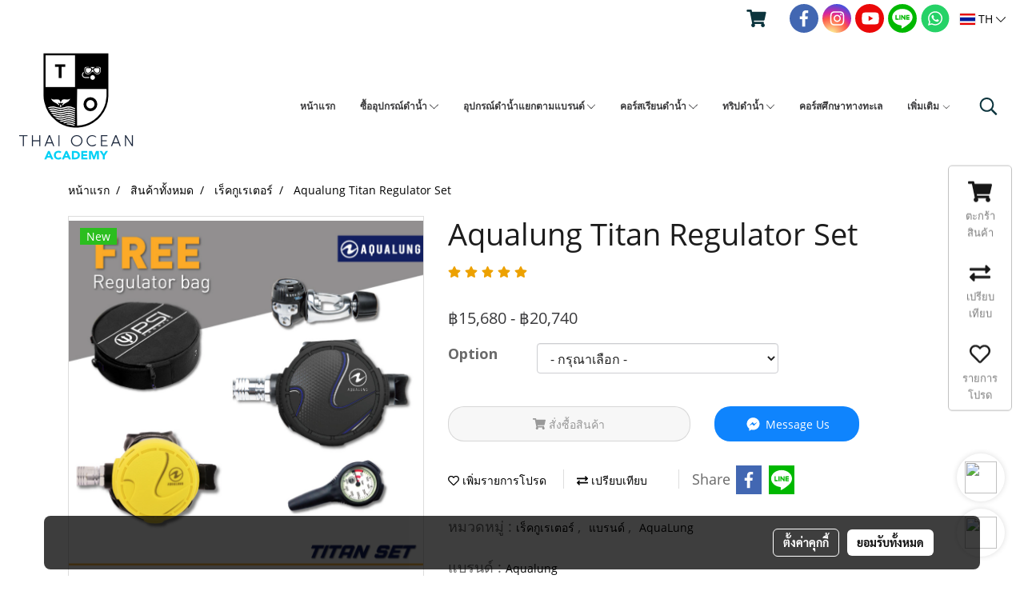

--- FILE ---
content_type: text/html; charset=UTF-8
request_url: https://www.thaioceanacademy.com/page/page_product_item/ajaxPageProductItemController.php
body_size: -22
content:
{"8544":{"product_attribute_member_id":"8544","has_stock":1},"8545":{"product_attribute_member_id":"8545","has_stock":1},"8546":{"product_attribute_member_id":"8546","has_stock":1}}

--- FILE ---
content_type: text/html; charset=UTF-8
request_url: https://www.thaioceanacademy.com/page/page_product_item/ajaxPageProductItemController.php
body_size: 337
content:
{"userid":198282,"keydirect":"xXDfvV3n1TTmtYfn","productID":"213762","productSkuID":0,"skuID":0,"sku":"","productCode":"","weight":0,"price":"<span class=\"ff-price fs-price fc-price\">\u0e3f15,680 - \u0e3f20,740<\/span><div class=\"row mb-3 mb-md-3\"><\/div>\n      <div class=\"marginInner d-md-none mb-3 mb-md-0\"><div class=\"dividerFix\"><\/div><\/div>","stock":"","cross":0,"newUrl":"\/th\/product\/213762\/aqualung-titan-regulator-set","cart":0,"isHaveWishlist":0,"stringAttribute":"","promotionList":"<span class=\"ff-price fs-price fc-price\">\u0e3f15,680 - \u0e3f20,740<\/span><div class=\"row mb-3 mb-md-3\"><\/div>\n      <div class=\"marginInner d-md-none mb-3 mb-md-0\"><div class=\"dividerFix\"><\/div><\/div>","flashsale":"","flashsaletimeremain":"null","flashsale_warn":"","productsell":"<p style='border-left: 1px solid #CCCCCC; padding-left: 10px;'>\u0e02\u0e32\u0e22\u0e41\u0e25\u0e49\u0e27 0 \u0e0a\u0e34\u0e49\u0e19<\/p>","configProductSell":"0"}

--- FILE ---
content_type: text/html; charset=UTF-8
request_url: https://www.thaioceanacademy.com/page/page_product_item/ajaxPageProductItemController.php
body_size: 337
content:
{"userid":198282,"keydirect":"xXDfvV3n1TTmtYfn","productID":"213762","productSkuID":0,"skuID":0,"sku":"","productCode":"","weight":0,"price":"<span class=\"ff-price fs-price fc-price\">\u0e3f15,680 - \u0e3f20,740<\/span><div class=\"row mb-3 mb-md-3\"><\/div>\n      <div class=\"marginInner d-md-none mb-3 mb-md-0\"><div class=\"dividerFix\"><\/div><\/div>","stock":"","cross":0,"newUrl":"\/th\/product\/213762\/aqualung-titan-regulator-set","cart":0,"isHaveWishlist":0,"stringAttribute":"","promotionList":"<span class=\"ff-price fs-price fc-price\">\u0e3f15,680 - \u0e3f20,740<\/span><div class=\"row mb-3 mb-md-3\"><\/div>\n      <div class=\"marginInner d-md-none mb-3 mb-md-0\"><div class=\"dividerFix\"><\/div><\/div>","flashsale":"","flashsaletimeremain":"null","flashsale_warn":"","productsell":"<p style='border-left: 1px solid #CCCCCC; padding-left: 10px;'>\u0e02\u0e32\u0e22\u0e41\u0e25\u0e49\u0e27 0 \u0e0a\u0e34\u0e49\u0e19<\/p>","configProductSell":"0"}

--- FILE ---
content_type: text/html; charset=UTF-8
request_url: https://www.thaioceanacademy.com/page/page_product_item/ajaxPageProductItemController.php
body_size: 108
content:
[{"image_url":"DefaultData\/Aqualung_Titan_Regulator_Set.png","image_title":"Aqualung Titan Regulator Set","image_alt":"Aqualung Titan Regulator Set","product_type_id":"2","image_url_thmb":"https:\/\/image.makewebcdn.com\/makeweb\/r_60x60\/tZgmhlOt6\/DefaultData\/Aqualung_Titan_Regulator_Set.png?v=202405291424","image_url_full":"https:\/\/image.makewebcdn.com\/makeweb\/m_1920x0\/tZgmhlOt6\/DefaultData\/Aqualung_Titan_Regulator_Set.png?v=202405291424","product_name":"Aqualung Titan Regulator Set"}]

--- FILE ---
content_type: text/html; charset=UTF-8
request_url: https://www.thaioceanacademy.com/page/page_product_item/ajaxPageProductItemController.php
body_size: 108
content:
[{"image_url":"DefaultData\/Aqualung_Titan_Regulator_Set.png","image_title":"Aqualung Titan Regulator Set","image_alt":"Aqualung Titan Regulator Set","product_type_id":"2","image_url_thmb":"https:\/\/image.makewebcdn.com\/makeweb\/r_60x60\/tZgmhlOt6\/DefaultData\/Aqualung_Titan_Regulator_Set.png?v=202405291424","image_url_full":"https:\/\/image.makewebcdn.com\/makeweb\/m_1920x0\/tZgmhlOt6\/DefaultData\/Aqualung_Titan_Regulator_Set.png?v=202405291424","product_name":"Aqualung Titan Regulator Set"}]